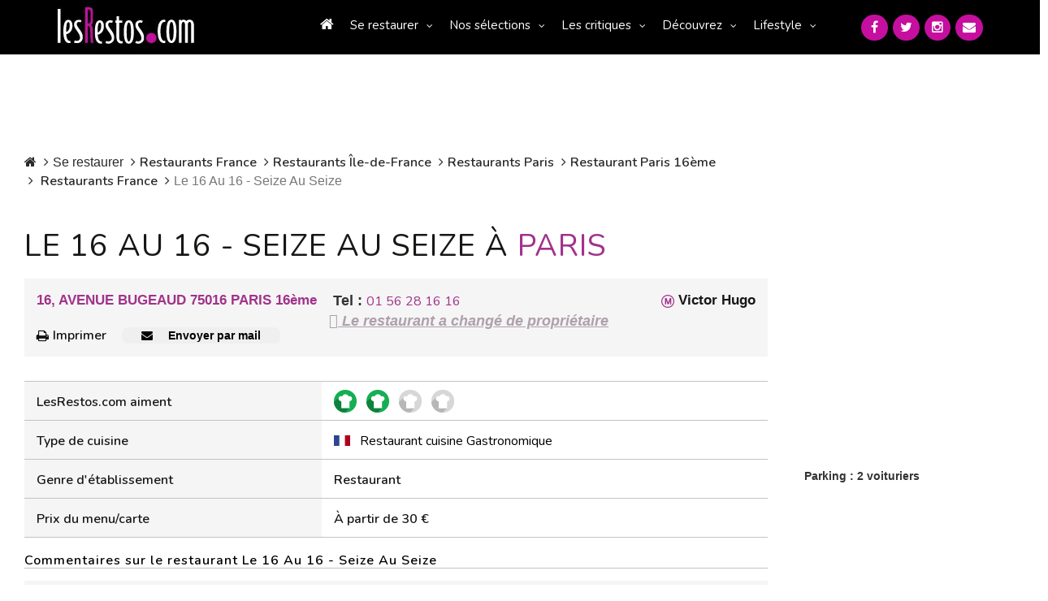

--- FILE ---
content_type: text/html; charset=UTF-8
request_url: https://www.lesrestos.com/restaurant/fiche/paris/le-16-au-16-seize-au-seize
body_size: 16609
content:
<!DOCTYPE html>
<html lang="fr">
<head prefix="og: http://ogp.me/ns# fb: http://ogp.me/ns/fb#  restaurant: http://ogp.me/ns/restaurant# ">
<meta charset="utf-8">

<title>Restaurant Le 16 Au 16   -   Seize Au Seize Paris 16ème |  Cuisine Gastronomique | LesRestos</title>		
<meta name="description" content="Restaurant Le 16 Au 16   -   Seize Au Seize, restaurant à Paris, restaurant cuisine Gastronomique, 16, AVENUE BUGEAUD, Paris 16 ,75016 près du métro Victor Hugo" />
<meta name="Keywords" content="Le 16 Au 16   -   Seize Au Seize, Restaurant, Gastronomique, Paris 16ème, 16ème,  restaurant, paris, resto, restos, restau, sortir, bistrot, brasserie, paris, France, Ile-de-france, annuaire, annuaires, guide, guides, carte, menu, dîner, déjeuner, repas, gastronomie, tables, chef, portrait, lesrestos" />

<script src="https://www.google.com/recaptcha/api.js" async defer></script>
<!-- META Techniques -->
<meta name="google-site-verification" content="VeBWk0CvMI5Z8xQ1u4fzkJm6H0mhAgqrgnPpgol6H_A" />
<meta name="verify-v1" content="hRV8NUIFnfDd7B+wMfCucie5Fp6J1oZuB/kf/YLbH9c=" />
<meta http-equiv="X-UA-Compatible" content="IE=edge">
<meta name="viewport" content="width=device-width, initial-scale=1, maximum-scale=1, user-scalable=no">
<meta name="format-detection" content="telephone=yes">
<link rel="icon" href="https://www.lesrestos.com/img/favicon.ico?v=2" />
<link rel="shortcut icon" href="https://www.lesrestos.com/img/lesrestos.ico?v=2" />
<meta name="robots" content="index, follow, all" />

<!-- Meta Facebook -->		
<meta property="og:title" content="Restaurant Le 16 Au 16   -   Seize Au Seize Paris 16ème |  Cuisine Gastronomique | LesRestos" />
<meta property='og:site_name' content="lesrestos.com" />
<meta name="fb:app_id" content="62326050991" />

<meta property="og:description" content="Restaurant Le 16 Au 16   -   Seize Au Seize, restaurant à Paris, restaurant cuisine Gastronomique, 16, AVENUE BUGEAUD, Paris 16 ,75016 près du métro Victor Hugo" />
<meta property="og:type" content="restaurant.restaurant" />
<meta property="og:url" content="https://www.lesrestos.com/restaurant/fiche/paris/le-16-au-16-seize-au-seize" />
<meta property="og:image" content="https://www.lesrestos.com/img/logoV3.png" />
<meta property="restaurant:contact_info:street_address" content=">16, AVENUE BUGEAUD  " />
<meta property="restaurant:contact_info:locality"       content="PARIS 16ème" />
<meta property="restaurant:contact_info:region"         content="" />
<meta property="restaurant:contact_info:postal_code"    content="75016" />
<meta property="restaurant:contact_info:country_name"   content="France" />
<meta property="restaurant:contact_info:website"        content="" />
<meta property="place:location:latitude"                content="48.87015915" />
<meta property="place:location:longitude"               content="2.28303099" />

<!-- CSS -->
<link href="https://fonts.googleapis.com/css?family=Nunito:300,300i,400,400i,600,600i,700,700i&display=swap" rel="preload" as="style" onload="this.onload=null;this.rel='stylesheet'">
<link href="/build/css/vendor-3aaf95cd5e.min.css" rel="stylesheet"/>
<link href="/build/css/app-7471f2469f.min.css" rel="stylesheet"/>
<link rel="stylesheet" href="https://www.lesrestos.com/css/print.min.css" media="print" />
	
<style>
@media (max-width:992px){
.bloc_tel_mobiyo_container {width:100%;}
.bloc_tel_mobiyo {width:100%;margin-bottom:10px;}
.bloc_tel_mobiyo2 {width:250px;border: 1px solid #a50f78;padding-left:5px;padding-right:5px;background:#ffffff;margin-left:auto;margin-right:auto;}
}
@media (min-width:992px){
	.bloc_tel_mobiyo {width:300px;margin-bottom:10px;}
	.bloc_tel_mobiyo2 {width:250px;border: 1px solid #a50f78;padding-left:5px;padding-right:5px;background:#ffffff;margin-left:auto;margin-right:auto;}
}
</style>

<!-- JS -->
<script src="https://www.lesrestos.com/js/cookie-eu-banner.js"></script>

<!--
<script async src="https://www.googletagmanager.com/gtag/js?id=UA-6263994-1"></script>
-->

<script src="/build/js/all-5a5591cef0.js" type="text/javascript" defer></script>
 

		<script >
		function print(idResto, local, urlResto) {
			var url 						= '/restaurant/fiche/'+local+'/'+urlResto+'/'+idResto+'/imprimer/couleur';
			window.open(url,"Imprimer","width=825, height=700, scrollbars=1")
		}
		
		function sendByMail(theButton) {
			var theForm						= $(theButton).closest('form');
			var data 						= $(theForm).serialize();
			var url 						= "/ajax/sendByMail";
			$.ajax({
                url			: url,
                type		: 'post',
                data		: data,
				dataType	: "json",
				success		: function(data, statut){
	                $("#modal-send_by_mail").modal('hide');
	                bootbox.alert(data.message);
                },
				error 		: function(resultat, statut, erreur){	},
			   	complete 	: function(resultat, statut){ }
            });
		}
		</script>
		
<style>
			/* Homepage: margin-top: -15px (déjà compatible) */
/* Solution pour faire passer tous les éléments de top-banner derrière le nav mobile */
@media (max-width: 369px) {
    .banner-search .btn-my-position-desktop {
        display: none !important;
    }
	.banner-search .btn-my-position-mobile {
		    background-color: #FFF;
    	color: #777 !important;
    	border: 0 solid #ccc;
    	font-size: 16px;
    	font-weight: 400;
    	width: 100%;
    	text-align: left;
    	padding: 10px;
    	height: 58px;
		border-radius:5px;
		margin-bottom:10px;
	}
	.top-banner .banner-search {
        width: 100%;
        height: 450px;
    }
	 .top-banner {
        height: 500px;
    }
	.banner-search .btn-my-position-mobile span{
		color:black;
		text-align:left;
	}
	.banner-search .btn-my-position-mobile i{
		color:black;
	}
	.top-banner .banner-search>form.banner-search-form>.input-group {
        width: 100%;
       
    }
	.banner-search-form .input-group {
		width: 100%;
	}
	
	.banner-search .select-group {
		width: 100%;
	}
	.banner-search .select-group ul  {
		z-index: 2;
	}
	
	.banner-search-form {
		width: 100%;
	}
	
	.banner-search .btn-primary {
		width: 100%;
		margin-top: 10px;
	}
	
}
@media (min-width: 370px) {
    .banner-search .btn-my-position-mobile {
        display: none !important;
    }
	
	/* .banner-search .btn-my-position-mobile {
		    background-color: #FFF;
    	color: #777 !important;
    	border: 0 solid #ccc;
    	font-size: 16px;
    	font-weight: 400;
    	width: 100%;
    	text-align: left;
    	padding: 10px;
    	height: 58px;
		border-radius:5px;
	}
	.banner-search .btn-my-position-mobile span{
		color:black;
		text-align:left;
	}
	.banner-search .btn-my-position-mobile i{
		color:black;
	}
	.top-banner .banner-search>form.banner-search-form>.input-group {
        width: 100%;
       
    } */
}


	
	


/* Afficher "Ma position" mobile uniquement sur mobile */

    

/* Navigation mobile - z-index élevé */
nav.responsive {
    position: relative;
    z-index: 9999; /* Z-index très élevé pour être au-dessus de tout */
}

#nav_menu {
    position: fixed;
    z-index: 9999;
    background: #333; /* Assurez-vous d'avoir un fond */
    width: 305px;
    left: -305px; /* Position initiale cachée */
    top: 0;
    height: 100vh;
    transition: left 0.3s ease;
}

/* Top banner - z-index plus bas */
.top-banner {
    position: relative;
    z-index: 1; /* Z-index bas pour passer derrière le nav */
}
.top-banner .btn.btn-default{
    flex-direction: column
}
/* Tous les enfants de top-banner doivent également avoir un z-index bas */
.top-banner * {
    position: relative;
    z-index: 1;
}

/* Correction spécifique pour les dropdowns dans banner-search */
.banner-search .dropdown-menu {
    z-index: 2; /* Légèrement plus haut que top-banner mais toujours en dessous du nav */
}

.banner-search .select-group {
    position: relative;
    z-index: 1;
}

.banner-search-form {
    position: relative;
    z-index: 1;
}
@media (min-width: 770px) and (max-width: 1058px) {
    .top-banner .banner-search>form.banner-search-form>.btn.btn-primary {
        padding:  5px 5px !important;
    }
}
	
	/* Optionnel: Masquer top-banner quand le menu mobile est ouvert */
	body.menu-open .top-banner {
		visibility: hidden;
	}
	
	/* Style pour le menu ouvert */
	body.menu-open #nav_menu {
		left: 0px;
	}

}
/* Alternative: Si vous voulez masquer complètement top-banner quand le menu est ouvert */
@media (max-width: 768px) {
    .top-banner {
        position: relative;
        z-index: 1;
    }
    
    /* Optionnel: Masquer top-banner quand le menu mobile est ouvert */
    body.menu-open .top-banner {
        visibility: hidden;
    }
    
    /* Style pour le menu ouvert */
    body.menu-open #nav_menu {
        left: 0px;
    }
}

/* Correction pour l'overlay si nécessaire */
.nav-overlay {
    position: fixed;
    top: 0;
    left: 0;
    width: 100%;
    height: 100%;
    background: rgba(0,0,0,0.5);
    z-index: 9998;
    display: none;
}

body.menu-open .nav-overlay {
    display: block;
}
.select-group {
    position: relative;
    z-index: 1; /* Bas par défaut */
}

.select-group.open,
.select-group:hover {
    z-index: 1000 !important; /* Élevé seulement quand ouvert */
}

.dropdown-menu {
    z-index: 1001 !important;
    background: white !important;
}
</style>

</head>
<body >
		<a name="topPage"></a>
		


  <header>
            <div class="banner-container">
	            <div class="computer" id="header-computer">
		            <div class="row">
			            <div class="col-md-2 col-lg-2 text-left banner-left">
		                    <a class="logo" href="https://www.lesrestos.com" title="Guide de Restaurants LesRestos"><img src="https://www.lesrestos.com/img/logoV3.png" width="170" height="67" alt="Guide Restaurant à Paris et Ile de France LesRestos"></a>
			            </div>
			            <div class="col-md-8 col-lg-8 text-right banner-right">
			                <nav class="computer">
			                    <ul class="nav nav-pills menu">
									<li ><a href="https://www.lesrestos.com"><i class="fa fa-home"></i></a></li>
	                        <li class="dropdown"><a class="dropdown-toggle" data-toggle="dropdown" href="#" role="button" aria-haspopup="true" aria-expanded="false">Se restaurer</a>
	                            <ul class="dropdown-menu large">
								  <li ><a href="https://www.lesrestos.com/restaurant/liste/nouveautes">Les Nouveaux Restaurants (50)</a></li>
									<li ><a href="https://www.lesrestos.com/restaurant/recherche/paris">À Paris (6379)</a></li>
									<li ><a href="https://www.lesrestos.com/restaurant/recherche/idf">En Île-de-France (1100)</a></li>
									<li ><a href="https://www.lesrestos.com/restaurant/recherche/france">En région (1199)</a></li>
									<li ><a href="https://www.lesrestos.com/restaurant/recherche/pays">Ailleurs (8)</a></li>
									<li class="google">
										<form action="" id="cse-search-box" style="margin:2px 0px">
										    <input type="hidden" name="cx" value="partner-pub-6483364053640414:3z30a2-uetf">
										    <input type="hidden" name="cof" value="FORID:9">
										    <input type="hidden" name="ie" value="UTF-8">
									    	<input type="text" name="q" size="10" style="background: url('https://www.google.com/cse/static/fr/google_custom_search_watermark.gif') left center no-repeat;" class="form-control" onfocus="$(this).css('background-image', 'none')" onblur="$(this).css('background-image', 'url(https://www.google.com/cse/static/fr/google_custom_search_watermark.gif)')"> 
										    <i class="fa fa-2x fa-search" onclick="$(this).parent().submit()" style="cursor: pointer"></i>
											<input name="siteurl" type="hidden" value="www.lesrestos.com">
											<input name="ref" type="hidden" value=""><input name="ss" type="hidden" value="">
										</form>
									</li>
	                            </ul>
	                        </li>
	                        <li class="dropdown"><a class="dropdown-toggle" data-toggle="dropdown" href="#" role="button" aria-haspopup="true" aria-expanded="false">Nos sélections</a>
	                            <ul class="dropdown-menu">
									<li ><a href="https://www.lesrestos.com/restaurant/exclusivites/liste">Exclusivités</a></li>
									<li ><a href="https://www.lesrestos.com/selections/quartier/paris">Quartiers de Paris</a></li>
									<li ><a href="https://www.lesrestos.com/selections/terrasse/paris">Restaurant terrasse</a></li>
									<li ><a href="https://www.lesrestos.com/selections/themes/paris/coups-de-coeur/0/15">Thèmes</a></li>
									<li ><a href="https://www.lesrestos.com/selections/plats-specialites/paris">Plats et spécialités</a></li>
	                            </ul>
	                        </li>
	                        <li class="dropdown"><a class="dropdown-toggle" data-toggle="dropdown" href="#" role="button" aria-haspopup="true" aria-expanded="false">Les critiques</a>
	                            <ul class="dropdown-menu">
				                    <li ><a href="https://www.lesrestos.com/critiques/top/paris">Top</a></li>
				                    <li ><a href="https://www.lesrestos.com/critiques/flop/paris">Flop</a></li>
				                    <li ><a href="https://www.lesrestos.com/critiques/tous-les-gouts/passionnement">Pour tous les goûts</a></li>
				                    <li ><a href="https://www.lesrestos.com/critiques/par-des-pros">Avis de Critiques</a></li>
	                            </ul>
	                        </li>
	                        <li class="dropdown"><a class="dropdown-toggle" data-toggle="dropdown" href="#" role="button" aria-haspopup="true" aria-expanded="false">Découvrez</a>
	                            <ul class="dropdown-menu">
				                    <li ><a href="https://www.lesrestos.com/decouvrir/actualite/liste">L'actualité</a></li>
				                    <li ><a href="https://www.lesrestos.com/decouvrir/restaurant/liste">Les découvertes</a></li>
				                    <li ><a href="https://www.lesrestos.com/decouvrir/portraits-chef/liste">Portraits de chefs</a></li>
				                    <li ><a href="https://www.lesrestos.com/decouvrir/portraits-autres/liste">Autres Portraits</a></li>
				                    <li ><a href="https://www.lesrestos.com/decouvrir/weekend/liste">W-E destination</a></li>
				                    <li ><a href="https://www.lesrestos.com/decouvrir/info-du-jour">L'Info du Jour</a></li>
				                    <li ><a href="https://www.lesrestos.com/decouvrir/people/liste">People</a></li>
				                    <li ><a href="https://www.lesrestos.com/restaurant/special/liste">Tentations</a></li>
	                            </ul>
	                        </li>
	                        <li class="dropdown"><a class="dropdown-toggle" data-toggle="dropdown" href="#" role="button" aria-haspopup="true" aria-expanded="false">Lifestyle</a>
	                            <ul class="dropdown-menu">
				                    <li ><a href="https://www.lesrestos.com/lifestyle/shopping/liste">Shopping</a></li>
				                    <li ><a href="https://www.lesrestos.com/lifestyle/voyages/liste">Évasion</a></li>
				                    <li ><a href="https://www.lesrestos.com/lifestyle/livres/liste">Beaux livres</a></li>
				                    <li ><a href="https://www.lesrestos.com/lifestyle/vins/liste">Vins</a></li>
				                    <li ><a href="https://www.lesrestos.com/lifestyle/boissons/liste">Boissons</a></li>
				                    <li ><a href="https://www.lesrestos.com/lifestyle/guides/liste">Être guidé</a></li>
	                            </ul>
	                        </li>
			                    </ul>
			                </nav>
			            </div>
			            <div class="col-md-2 col-lg-2 text-right banner-right">
						  	<div class="socialMedia">
					  			<a href="/contact" title="Contactez-nous"><i class="fa fa-envelope"></i></a>
					  			<a href="https://www.instagram.com/alain_neyman/" title="Suivez-nous sur Instagram" target="_blank"><i class="fa fa-instagram"></i></a>
					  			<a href="https://twitter.com/lesrestos" title="Suivez-nous sur Twitter" target="_blank"><i class="fa fa-twitter"></i></a>
					  			<a href="https://www.facebook.com/alain.neyman" title="Suivez-nous sur FaceBook" target="_blank"><i class="fa fa-facebook"></i></a>
						  	</div>
			            </div>
	                </div>
	            </div>
	            <div class="responsive" id="header-mobile">
		            <div class="row">
			            <div class="col-xs-12 col-sm-12">
				            <div class="col-xs-7 col-sm-6 text-left banner-left">
			                    <a class="logo" href="https://www.lesrestos.com"><img src="https://www.lesrestos.com/img/logoV3.png" width="170" height="67" class="" alt="Guide Restaurant à Paris et Ile de France LesRestos"></a>
				            </div>
				            <div class="col-xs-5 col-sm-6 text-right banner-right">
			                    <div id="main_nav">
			                        <div class="hamburger"><a href="#" onclick="toggleMenu()"><i class="fa fa-2x fa-bars"></i></a></div>
			                    </div>
				            </div>
			            </div>
			            <div class="col-xs-12 col-sm-12">
						  	<div class="socialMedia header">
					  			<a href="https://www.facebook.com/alain.neyman" title="Suivez-nous sur FaceBook" target="_blank" rel="nofollow"><i class="fa fa-facebook"></i></a>
					  			<a href="https://x.com/lesrestos" title="Suivez-nous sur Twitter" target="_blank" rel="nofollow"><i class="fa fa-twitter"></i></a>
					  			<a href="https://www.instagram.com/alain_neyman/" title="Suivez-nous sur Instagram" target="_blank" rel="nofollow"><i class="fa fa-instagram"></i></a>
					  			<a href="/contact" title="Contactez-nous"><i class="fa fa-envelope"></i></a>
						  	</div>
			            </div>
	                </div>
	            </div>
            </div>
        </header>

        <nav class="responsive">
            <ul class="nav nav-pills nav-stacked" id="nav_menu">
                <div class="nav-close-btn"> x</div>
				<li ><a href="https://www.lesrestos.com"><i class="fa fa-home"></i></a></li>
	                        <li class="dropdown"><a class="dropdown-toggle" data-toggle="dropdown" href="#" role="button" aria-haspopup="true" aria-expanded="false">Se restaurer</a>
	                            <ul class="dropdown-menu large">
								  <li ><a href="https://www.lesrestos.com/restaurant/liste/nouveautes">Les Nouveaux Restaurants (50)</a></li>
									<li ><a href="https://www.lesrestos.com/restaurant/recherche/paris">À Paris (6379)</a></li>
									<li ><a href="https://www.lesrestos.com/restaurant/recherche/idf">En Île-de-France (1100)</a></li>
									<li ><a href="https://www.lesrestos.com/restaurant/recherche/france">En région (1199)</a></li>
									<li ><a href="https://www.lesrestos.com/restaurant/recherche/pays">Ailleurs (8)</a></li>
									<li class="google">
										<form action="" id="cse-search-box" style="margin:2px 0px">
										    <input type="hidden" name="cx" value="partner-pub-6483364053640414:3z30a2-uetf">
										    <input type="hidden" name="cof" value="FORID:9">
										    <input type="hidden" name="ie" value="UTF-8">
									    	<input type="text" name="q" size="10" style="background: url('https://www.google.com/cse/static/fr/google_custom_search_watermark.gif') left center no-repeat;" class="form-control" onfocus="$(this).css('background-image', 'none')" onblur="$(this).css('background-image', 'url(https://www.google.com/cse/static/fr/google_custom_search_watermark.gif)')"> 
										    <i class="fa fa-2x fa-search" onclick="$(this).parent().submit()" style="cursor: pointer"></i>
											<input name="siteurl" type="hidden" value="www.lesrestos.com">
											<input name="ref" type="hidden" value=""><input name="ss" type="hidden" value="">
										</form>
									</li>
	                            </ul>
	                        </li>
	                        <li class="dropdown"><a class="dropdown-toggle" data-toggle="dropdown" href="#" role="button" aria-haspopup="true" aria-expanded="false">Nos sélections</a>
	                            <ul class="dropdown-menu">
									<li ><a href="https://www.lesrestos.com/restaurant/exclusivites/liste">Exclusivités</a></li>
									<li ><a href="https://www.lesrestos.com/selections/quartier/paris">Quartiers de Paris</a></li>
									<li ><a href="https://www.lesrestos.com/selections/terrasse/paris">Restaurant terrasse</a></li>
									<li ><a href="https://www.lesrestos.com/selections/themes/paris/coups-de-coeur/0/15">Thèmes</a></li>
									<li ><a href="https://www.lesrestos.com/selections/plats-specialites/paris">Plats et spécialités</a></li>
	                            </ul>
	                        </li>
	                        <li class="dropdown"><a class="dropdown-toggle" data-toggle="dropdown" href="#" role="button" aria-haspopup="true" aria-expanded="false">Les critiques</a>
	                            <ul class="dropdown-menu">
				                    <li ><a href="https://www.lesrestos.com/critiques/top/paris">Top</a></li>
				                    <li ><a href="https://www.lesrestos.com/critiques/flop/paris">Flop</a></li>
				                    <li ><a href="https://www.lesrestos.com/critiques/tous-les-gouts/passionnement">Pour tous les goûts</a></li>
				                    <li ><a href="https://www.lesrestos.com/critiques/par-des-pros">Avis de Critiques</a></li>
	                            </ul>
	                        </li>
	                        <li class="dropdown"><a class="dropdown-toggle" data-toggle="dropdown" href="#" role="button" aria-haspopup="true" aria-expanded="false">Découvrez</a>
	                            <ul class="dropdown-menu">
				                    <li ><a href="https://www.lesrestos.com/decouvrir/actualite/liste">L'actualité</a></li>
				                    <li ><a href="https://www.lesrestos.com/decouvrir/restaurant/liste">Les découvertes</a></li>
				                    <li ><a href="https://www.lesrestos.com/decouvrir/portraits-chef/liste">Portraits de chefs</a></li>
				                    <li ><a href="https://www.lesrestos.com/decouvrir/portraits-autres/liste">Autres Portraits</a></li>
				                    <li ><a href="https://www.lesrestos.com/decouvrir/weekend/liste">W-E destination</a></li>
				                    <li ><a href="https://www.lesrestos.com/decouvrir/info-du-jour">L'Info du Jour</a></li>
				                    <li ><a href="https://www.lesrestos.com/decouvrir/people/liste">People</a></li>
				                    <li ><a href="https://www.lesrestos.com/restaurant/special/liste">Tentations</a></li>
	                            </ul>
	                        </li>
	                        <li class="dropdown"><a class="dropdown-toggle" data-toggle="dropdown" href="#" role="button" aria-haspopup="true" aria-expanded="false">Lifestyle</a>
	                            <ul class="dropdown-menu">
				                    <li ><a href="https://www.lesrestos.com/lifestyle/shopping/liste">Shopping</a></li>
				                    <li ><a href="https://www.lesrestos.com/lifestyle/voyages/liste">Évasion</a></li>
				                    <li ><a href="https://www.lesrestos.com/lifestyle/livres/liste">Beaux livres</a></li>
				                    <li ><a href="https://www.lesrestos.com/lifestyle/vins/liste">Vins</a></li>
				                    <li ><a href="https://www.lesrestos.com/lifestyle/boissons/liste">Boissons</a></li>
				                    <li ><a href="https://www.lesrestos.com/lifestyle/guides/liste">Être guidé</a></li>
	                            </ul>
	                        </li>
            </ul>
        </nav>

		
		<div id="page-container" >
    <div id="div_body" class="row">
                
                    <div class="col-md-10">
                <!-- Dans layout.default -->
<div class="row">
    <div class="col-md-12">
         <!--  TREAT FICHE NOT NULL  -->
        <ol class="breadcrumb bg-white">
                <li class="breadcrumb-item "><a href="/"><i class="fa fa-home"></i></a></li>
                <li class="breadcrumb-item">Se restaurer</li>
                <li class="breadcrumb-item"><a href="/restaurant/recherche/france">Restaurants France</a></li>
                                    <li class="breadcrumb-item"><a href="/restaurant/recherche/idf">Restaurants Île-de-France</a></li>
                                                    <li class="breadcrumb-item"><a href="/restaurant/recherche/paris">Restaurants Paris</a></li>
                    <li class="breadcrumb-item"><a href="/restaurant/liste/paris/arrondissement/16eme">Restaurant Paris 16ème</a></li>
                
                                <li class="breadcrumb-item">
                    <a href="/restaurant/recherche/paris">
                     Restaurants 
                                                                                                France
                                    </a>
        </li>
                <li class="breadcrumb-item active">Le 16 Au 16   -   Seize Au Seize</li>
        </ol>


        <h1>
    Le 16 Au 16   -   Seize Au Seize 
                à <span>Paris</span>
            </h1>
           <!--  TREAT FICHE NOT NULL  -->
                			
			       <div class="fiche_content">
                <div class="bloc_adresse">
                    <div class="adresse">16, AVENUE BUGEAUD 75016 PARIS 16ème</div>
                    <div class="metro" style="margin-bottom:10px;"><img role="presentation" alt="Metro Victor Hugo" src="https://www.lesrestos.com/img/metro.png"> Victor Hugo</div>

                    <div  class="bloc_tel_mobiyo_container" style="text-align:center;font-size:18px;float:left;margin-left:20px;">
           <b>Tel :</b> <a href="tel:01 56 28 16 16">01 56 28 16 16</a>	
             </div>               
			   <div class="actions">
                        <a href="javascript:printFiche('paris', 'le-16-au-16-seize-au-seize', 'couleur')"  class="btn btn-primary" id="btn-print_fiche"><i class="fa fa-print"></i>Imprimer</a>
                        <a href="#" class="btn btn-primary" id="btn-send_by_mail">
                            <button class="mail" onclick="openModal()">
                                <i class="fa fa-envelope"></i> Envoyer par mail
                            </button>
                            <!DOCTYPE html>
<html lang="fr">
<head>
    <meta charset="UTF-8">
    <meta name="viewport" content="width=device-width, initial-scale=1.0">
    <meta name="csrf-token" content="7SVbbxx7jWbRCDvsUosfRUevS33GEGA737y1EgVe">
    <title>Modal Email Restaurant</title>
    <style>
       
        button.btn.btn-primary  span{
            color:white !important;
        }
        button.mail {
            border: none;
            color: black;
            padding: 0px 24px;
            border-radius: 8px;
            cursor: pointer;
            font-size: 14px;
            font-weight: bolder;
        }

       

        /* Overlay du modal */
        .modal-overlay {
            position: fixed;
            top: 0;
            left: 0;
            width: 100%;
            height: 100%;
            background: rgba(0, 0, 0, 0.6);
            backdrop-filter: blur(2px);
            display: flex;
            justify-content: center;
            align-items: center;
            z-index: 1000;
            opacity: 0;
            visibility: hidden;
            transition: all 0.3s ease;
        }

        .modal-overlay.active {
            opacity: 1;
            visibility: visible;
        }

        /* Container du modal */
        .modal-container {
            background: white;
            border-radius: 12px;
            box-shadow: 0 20px 40px rgba(0, 0, 0, 0.15);
            max-width: 600px;
            width: 90%;
            max-height: 90vh;
            overflow: hidden;
            transform: scale(0.9) translateY(20px);
            transition: all 0.3s ease;
        }

        .modal-overlay.active .modal-container {
            transform: scale(1) translateY(0);
        }

        /* Header du modal */
        .modal-header {
            display: flex;
            justify-content: space-between;
            align-items: center;
            padding: 20px 24px;
            border-bottom: 1px solid #e5e7eb;
            background: linear-gradient(135deg, rgb(179, 33, 147) 0%,rgb(124, 7, 95) 100%);
            color: white;
        }

        h2.modal-title {
            font-size: 18px;
            font-weight: 600;
            color: white !important;
            margin: 0;
        }

        .modal-close {
            background: none;
            border: none;
            font-size: 24px;
            cursor: pointer;
            color: white;
            padding: 4px;
            border-radius: 4px;
            transition: all 0.2s ease;
            display: flex;
            align-items: center;
            justify-content: center;
            width: 32px;
            height: 32px;
        }

        .modal-close:hover {
            background: rgba(255, 255, 255, 0.2);
        }

        /* Corps du modal */
        .modal-body {
            padding: 24px;
            max-height: 50vh;
            overflow-y: auto;
        }

        /* Formulaire */
        .form-group {
            margin-bottom: 20px;
        }

        .form-label {
            display: block;
            font-weight: 500;
            color: #374151;
            margin-bottom: 6px;
            font-size: 14px;
        }

        .form-input {
            width: 100%;
            padding: 12px 16px;
            border: 1px solid #d1d5db;
            border-radius: 8px;
            font-size: 14px;
            transition: all 0.2s ease;
            background: white;
            box-sizing: border-box;
        }

        .form-input:focus {
            outline: none;
            border-color: #667eea;
            box-shadow: 0 0 0 3px rgba(102, 126, 234, 0.1);
        }

        .form-textarea {
            resize: vertical;
            min-height: 100px;
            font-family: inherit;
        }

        .form-hint {
            color: #6b7280;
            font-size: 12px;
            margin-top: 4px;
            display: block;
        }

        /* Footer du modal */
        .modal-footer {
            display: flex;
            justify-content: flex-end;
            gap: 12px;
            padding: 20px 24px;
            border-top: 1px solid #e5e7eb;
            background: #f9fafb;
        }

        .btn {
            padding: 12px 24px;
            border-radius: 8px;
            font-size: 14px;
            font-weight: 500;
            cursor: pointer;
            transition: all 0.2s ease;
            border: 1px solid transparent;
            display: inline-flex;
            align-items: center;
            gap: 8px;
        }

        .btn-secondary {
            background: #f3f4f6;
            color: #374151;
            border-color: #d1d5db;
        }

        .btn-secondary:hover {
            background: #e5e7eb;
        }

        .btn-primary {
            background:rgb(116, 15, 99);
            color: white !important;
        }

        .btn-primary:hover {
            background:rgb(185, 108, 182);
        }

        .btn:disabled {
            opacity: 0.6;
            cursor: not-allowed;
        }

        /* Success/Error messages */
        .alert {
            padding: 12px 16px;
            border-radius: 8px;
            margin-bottom: 20px;
            display: none;
        }

        .alert-success {
            background: #d1fae5;
            color: #065f46;
            border: 1px solid #a7f3d0;
        }

        .alert-error {
            background: #fee2e2;
            color: #991b1b;
            border: 1px solid #fecaca;
        }

        /* Loading state */
        .loading {
            position: relative;
            overflow: hidden;
        }

        .loading::after {
            content: '';
            position: absolute;
            top: 0;
            left: -100%;
            width: 100%;
            height: 100%;
            background: linear-gradient(90deg, transparent, rgba(255,255,255,0.8), transparent);
            animation: loading 1.5s infinite;
        }

        @keyframes  loading {
            0% { left: -100%; }
            100% { left: 100%; }
        }

        /* Responsive */
        @media (max-width: 640px) {
            .modal-container {
                width: 95%;
                margin: 10px;
            }
            
            .modal-header,
            .modal-body,
            .modal-footer {
                padding: 16px;
            }
            
            .modal-footer {
                flex-direction: column;
            }
            
            .btn {
                width: 100%;
                justify-content: center;
            }
        }
    </style>
</head>
<body>
    <!-- Bouton de déclenchement -->
    

    <!-- Modal -->
    <div id="emailModal" class="modal-overlay" onclick="closeModal(event)">
        <div class="modal-container" onclick="event.stopPropagation()">
            <!-- Header -->
            <div class="modal-header">
                <h2 class="modal-title"> 
                    <svg xmlns="http://www.w3.org/2000/svg" width="16" height="16" fill="currentColor" class="bi bi-fork-knife" viewBox="0 0 16 16">
                    <path d="M13 .5c0-.276-.226-.506-.498-.465-1.703.257-2.94 2.012-3 8.462a.5.5 0 0 0 .498.5c.56.01 1 .13 1 1.003v5.5a.5.5 0 0 0 .5.5h1a.5.5 0 0 0 .5-.5zM4.25 0a.25.25 0 0 1 .25.25v5.122a.128.128 0 0 0 .256.006l.233-5.14A.25.25 0 0 1 5.24 0h.522a.25.25 0 0 1 .25.238l.233 5.14a.128.128 0 0 0 .256-.006V.25A.25.25 0 0 1 6.75 0h.29a.5.5 0 0 1 .498.458l.423 5.07a1.69 1.69 0 0 1-1.059 1.711l-.053.022a.92.92 0 0 0-.58.884L6.47 15a.971.971 0 1 1-1.942 0l.202-6.855a.92.92 0 0 0-.58-.884l-.053-.022a1.69 1.69 0 0 1-1.059-1.712L3.462.458A.5.5 0 0 1 3.96 0z"/>
                    </svg>
                     Partager le restaurant Le 16 Au 16   -   Seize Au Seize
                    
                </h2>
                <button class="modal-close" onclick="closeModal()" aria-label="Fermer">
                    ×
                </button>
            </div>

            <!-- Corps du modal -->
            <div class="modal-body">
                <div id="alertContainer"></div>
                
                <form id="emailForm" action="#" method="POST" onsubmit="sendEmail(event)">
                    <div class="form-group">
                        <label class="form-label" for="recipients">
                            Email du destinataire *
                        </label>
                        <input 
                            type="email" 
                            id="recipients" 
                            name="recipients" 
                            class="form-input" 
                            placeholder="exemple@email.com"
                            required
                        >
                        <small class="form-hint">
                            Pour envoyer à plusieurs personnes, séparez les emails par des virgules
                        </small>
                    </div>

                    <div class="form-group">
                        <label class="form-label" for="senderEmail">
                            Votre email *
                        </label>
                        <input 
                            type="email" 
                            id="senderEmail" 
                            name="senderEmail" 
                            class="form-input" 
                            placeholder="votre@email.com"
                            required
                        >
                    </div>

                    <div class="form-group">
                        <label class="form-label" for="senderName">
                            Votre nom
                        </label>
                        <input 
                            type="text" 
                            id="senderName" 
                            name="senderName" 
                            class="form-input" 
                            placeholder="Votre nom complet"
                        >
                    </div>

                    <div class="form-group">
                        <label class="form-label" for="message">
                            Message personnel
                        </label>
                        <textarea 
                            id="message" 
                            name="message" 
                            class="form-input form-textarea" 
                            placeholder="Ajoutez un message personnel à vos destinataires..."
                            rows="4"
                        ></textarea>
                    </div>
                </form>
            </div>

            <!-- Footer -->
            <div class="modal-footer">
                <button type="button" class="btn btn-secondary" onclick="closeModal()">
                    Annuler
                </button>
                <button type="submit" form="emailForm" class="btn btn-primary" id="sendBtn">
                    <span id="sendBtnText">📧 Envoyer</span>
                </button>
            </div>
        </div>
    </div>

    <script>
        // Variables globales - données du restaurant
        const restaurantData = {"name":"Le 16 Au 16   -   Seize Au Seize","address":"16, AVENUE BUGEAUD","phone":"01 56 28 16 16","cuisine":"gastronomique","url":"https:\/\/www.lesrestos.com\/restaurant\/fiche\/paris\/le-16-au-16-seize-au-seize"};

        let isModalOpen = false;

        // Fonction pour ouvrir le modal
        function openModal() {
            const modal = document.getElementById('emailModal');
            modal.classList.add('active');
            isModalOpen = true;
            
            // Focus sur le premier champ
            setTimeout(() => {
                document.getElementById('recipients').focus();
            }, 300);
            
            // Empêcher le scroll du body
            document.body.style.overflow = 'hidden';
        }

        // Fonction pour fermer le modal
        function closeModal(event) {
            if (event && event.target !== event.currentTarget && event.type === 'click') {
                return;
            }
            
            const modal = document.getElementById('emailModal');
            modal.classList.remove('active');
            isModalOpen = false;
            
            // Réactiver le scroll du body
            document.body.style.overflow = '';
            
            // Reset du formulaire
            setTimeout(() => {
                document.getElementById('emailForm').reset();
                resetSendButton();
                hideAlert();
            }, 300);
        }

        // Fonction pour envoyer l'email
        async function sendEmail(event) {
            event.preventDefault();
            
            const formData = new FormData(event.target);
            const data = {
                recipients: formData.get('recipients'),
                senderEmail: formData.get('senderEmail'),
                senderName: formData.get('senderName') || '',
                message: formData.get('message') || '',
                restaurantName: restaurantData.name,
                restaurantAddress: restaurantData.address,
                restaurantPhone: restaurantData.phone,
                restaurantCuisine: restaurantData.cuisine,
                restaurantUrl: restaurantData.url
            };
            
            // Validation côté client
            if (!validateEmail(data.recipients) || !validateEmail(data.senderEmail)) {
                showAlert('Veuillez entrer des adresses email valides', 'error');
                return;
            }
            
            // État de chargement
            setSendButtonLoading(true);
            
            try {
                // Obtenir le token CSRF
                const csrfToken = document.querySelector('meta[name="csrf-token"]')?.getAttribute('content');
                
                console.log('Envoi des données:', data);
                console.log('Token CSRF:', csrfToken);
                
                // Envoi vers votre route Laravel
                const response = await fetch('/send-email', {
                    method: 'POST',
                    headers: {
                        'Content-Type': 'application/json',
                        'X-CSRF-TOKEN': csrfToken,
                        'Accept': 'application/json',
                        'X-Requested-With': 'XMLHttpRequest'
                    },
                    body: JSON.stringify(data)
                });
                
                console.log('Response status:', response.status);
                console.log('Response headers:', response.headers);
                
                // Vérifier le statut de la réponse
                if (!response.ok) {
                    const errorText = await response.text();
                    console.error('Erreur HTTP:', response.status, errorText);
                    
                    // Afficher plus d'informations sur l'erreur
                    if (response.status === 404) {
                        showAlert('Route non trouvée. Vérifiez votre route Laravel.', 'error');
                    } else if (response.status === 419) {
                        showAlert('Token CSRF invalide. Actualisez la page.', 'error');
                    } else if (response.status === 500) {
                        showAlert('Erreur serveur. Vérifiez les logs Laravel.', 'error');
                    } else {
                        showAlert(`Erreur HTTP ${response.status}`, 'error');
                    }
                    return;
                }
                
                const result = await response.json();
                console.log('Réponse du serveur:', result);
                
                if (result.success) {
                    showAlert(result.message, 'success');
                    setTimeout(() => {
                        closeModal();
                    }, 2000);
                } else {
                    showAlert(result.message || 'Erreur lors de l\'envoi', 'error');
                }
                
            } catch (error) {
                console.error('Erreur complète:', error);
                showAlert('Erreur de connexion. Détails dans la console.', 'error');
            } finally {
                setSendButtonLoading(false);
            }
        }

        // Fonctions utilitaires
        function validateEmail(email) {
            const emails = email.split(',').map(e => e.trim()).filter(e => e.length > 0);
            const emailRegex = /^[^\s@]+@[^\s@]+\.[^\s@]+$/;
            return emails.length > 0 && emails.every(e => emailRegex.test(e));
        }

        function setSendButtonLoading(loading) {
            const btn = document.getElementById('sendBtn');
            const btnText = document.getElementById('sendBtnText');
            
            if (loading) {
                btn.disabled = true;
                btn.classList.add('loading');
                btnText.textContent = 'Envoi en cours...';
            } else {
                resetSendButton();
            }
        }

        function resetSendButton() {
            const btn = document.getElementById('sendBtn');
            const btnText = document.getElementById('sendBtnText');
            
            btn.disabled = false;
            btn.classList.remove('loading');
            btnText.textContent = '📧 Envoyer';
        }

        function showAlert(message, type) {
            const container = document.getElementById('alertContainer');
            const alert = document.createElement('div');
            alert.className = `alert alert-${type}`;
            alert.textContent = message;
            alert.style.display = 'block';
            
            container.innerHTML = '';
            container.appendChild(alert);
            
            // Auto-hide success messages
            if (type === 'success') {
                setTimeout(() => {
                    hideAlert();
                }, 3000);
            }
        }

        function hideAlert() {
            const container = document.getElementById('alertContainer');
            container.innerHTML = '';
        }

        // Gestion des touches clavier
        document.addEventListener('keydown', function(event) {
            if (event.key === 'Escape' && isModalOpen) {
                closeModal();
            }
        });

        // Gestion automatique des emails multiples
        document.getElementById('recipients').addEventListener('input', function(e) {
            let value = e.target.value;
            // Remplacer les espaces par des virgules pour faciliter la saisie
            value = value.replace(/\s+/g, ',').replace(/,,+/g, ',');
            e.target.value = value;
        });
    </script>
</body>
</html>                        </a>
                    </div>
                                        <div class="ferme-replace pulsate"><i class="fa fa-id-badge"></i> Le restaurant a changé de propriétaire</div>
                                    </div>
        </div>     

            <table class="infoResto" cellpadding="5" cellspacing="0" border="0">
                                <tr class="line">
                    <td class="left">LesRestos.com aiment</td>
                    <td class="right">
                                                                                                <img alt="Note" role="presentation" src="https://www.lesrestos.com/img/toque_ok.png" width="28" height="28" />
                        <img alt="Note" role="presentation" src="https://www.lesrestos.com/img/toque_ok.png" width="28" height="28" />
						<img alt="Note" role="presentation" src="https://www.lesrestos.com/img/toque_ko.png" width="28" height="28" />
						<img alt="Note" role="presentation" src="https://www.lesrestos.com/img/toque_ko.png" width="28" height="28" />
                                                                                            </td>
                </tr>
                
                <tr class="line">
                    <td class="left">Type de cuisine</div>
                    <td class="right"><img role="presentation" alt="Drapeau fr" src="https://www.lesrestos.com/img/images/drapeau/fr.png" style='margin-top:-3px' width="20"> <a href="/restaurant/liste/paris/type-cuisine/gastronomique" style="color:black" title="Restaurant paris cuisine Gastronomique">Restaurant cuisine Gastronomique</a></td>
                </tr>

                <tr class="line">
                    <td class="left">Genre d'établissement</td>
                    <td class="right">Restaurant</td>
                </tr>

                
                
                                <tr class="line">
                    <td class="left">Prix du menu/carte</td>
                    <td class="right">À partir de 30 &euro; </td>
                </tr>
                
                            </table>
                     
        <div class="fiche_content">
                            <h2>Commentaires sur le restaurant Le 16 Au 16   -   Seize Au Seize</h2>
			
			   							
                <div class="commentaire article">
				<!-- Retiré par PFE car pas accès base ni admin pour modifier
                                                            		
                    			
				-->					
                    Le restaurant est remplacé par le restaurant de Joël Robuchon : La Table de Robuchon ( septembre 2004 ) <br />
<br />
************************<br />
En lieu et place de l'éphémère restaurant de Ghislaine Arabian, remerciée au Printemps 2002, après avoir gagné un macaron décerné par le Guide Rouge.<br />
La cuisine est désormais entre les mains de son second,  Frédéric Simonin, un jeune Chef passé par de grandes maisons et les cuisines de Grands Chefs à l'hôtel Meurice, chez "Taillevent" époque Philippe Legendre, suivi au "Cinq" à l'hôtel George V et enfin avec Ghislaine Arabian.<br />
Il nous propose une cuisine gastronomique de belle facture, avec des réalisations classiques réussies, telles que le Lièvre à la royale, le Cabillaud au beurre noisette, la Côte de veau ou le Pigeon au caramel d'ail. Gardez de la place pour les succulents desserts de François Benot, un ex de chez "Ledoyen".<br />
Pour un repas au déjeuner comptez environ 30Euro.<br />
À la carte comptez de 55Euro à 85Euro.<br />
Service de 12h à 14h et de 20h jusqu'à 22h30.<br />
Accueil agréable et service prévenant, sous la direction d'Éric Martins.<br />
La décoration est réalisée par Jacques Garcia qui signe une salle élégante chargée d'or.<br />
Beau choix de cigares.<br />
La clientèle chic et décontractée des beaux quartiers a pris ses habitudes dans cette avenue étroite qui descend vers le Bois.<br />
Les conducteurs apprécient la présence des 2 voituriers.<br />
Réservation recommandée.
                    </em>
                </div>
				
			               
							
        </div>
        
        
        <div class="row">
        <div class="col-md-12">
        <div class="fiche_content fiche_options ">
         <h2>Services et prestations du restaurant Le 16 Au 16   -   Seize Au Seize</h2>
					<div class="servicePrestation criteres">
													<div>Aucun service, aucune prestation</div>
											</div>
		</div>
         </div>
        </div>
               <div class="row">
        <div class="col-md-12">
<div class="fiche_content fiche_options">
    <h2>Au Sujet de notre fiche sur Le 16 Au 16   -   Seize Au Seize PARIS 16ème</h2>
    <div class="summary">
       Avis de Alain Fusion, Mis à jour le 11/04/2010<br/>
			Note : 3/5<br/>
			Tel : 01 56 28 16 16
    </div>
</div>
 </div>
</div>
	

      

			
		
    </div>
</div>

<script type="text/javascript">
              function printFiche(local, slugResto, color = 'couleur') {
                    // Ouvrir la page d'impression dans une nouvelle fenêtre
                    var printUrl = '/restaurant/fiche/' + local + '/' + slugResto + '/imprimer/' + color;
                   window.open(printUrl, '_blank', 'width=800,height=600,scrollbars=yes,resizable=yes');
               }
 function set_opacity(id, opacity)
                            {
                                el = document.getElementById(id);
                                el.style["filter"] = "alpha(opacity=" + opacity + ")";
                                el.style["-moz-opacity"] = opacity / 100;
                                el.style["-khtml-opacity"] = opacity / 100;
                                el.style["opacity"] = opacity / 100;
                                return true;
                            }

                            function swapandadd(campaign, id, id2)
                            {
                                xt_click(this, 'C', '', campaign, 'A');
                                swap_div(id, id2);
                            }



// Version avec détection automatique du chemin de base

</script>

<script type="module">
                            $(document).ready(function () {
                                $("#btn-send_by_mail").click(function () {
                                    $("#modal-send_by_mail").modal();
                                });
                                $("#form-send_by_mail").validate();

                                $('.pgwSlider').pgwSlider({
                                    'listPosition': 'left',
                                    'autoSlide': true,
                                    'adaptiveHeight': false,
                                    'transitionEffect': 'sliding',
                                    'maxHeight': 390,
                                    'intervalDuration': 5000,
                                    'verticalCentering': true
                                });
                            });
                            var xtkey = false;
                            $("div.tel_surtaxe").on('keydown', function () {
                                xtkey = true
                            });
                            $("div.tel_surtaxe").on('keyup', function () {
                                xtkey = false
                            });
</script>
            </div>
            <div class="col-md-2 col-md-offset-0">
                <style>
    /* Styles spécifiques non couverts par Bootstrap */
    .custom-negative-margin { margin-top: -15px; }
    .custom-portrait-chef { margin-top: 400px; }
    
    /* Reset marges pour Chrome - Ajout des préfixes navigateurs */
    * {
        -webkit-box-sizing: border-box;
        -moz-box-sizing: border-box;
        box-sizing: border-box;
    }
    
    /* Forcer la cohérence des marges entre navigateurs */
    .row {
        margin-left: 0 !important;
        margin-right: 0 !important;
    }
    
    .col-12 {
        padding-left: 0 !important;
        padding-right: 0 !important;
    }
    
    /* Suppression des marges par défaut qui peuvent varier entre navigateurs */
    .mb-4 {
        margin-bottom: 0 !important;
    }
    
    /* Responsive viewport heights avec fallbacks */
    @media (min-height: 600px) {
        .vh-80 { margin-top: 80vh; }
        .vh-62 { margin-top: 62vh; }
        .vh-50 { margin-top: 50vh; }
        .vh-15 { margin-top: 30vh !important; }
        .vh-10 { margin-top: 10vh; }
    }
    
    /* Fix spécifique pour Chrome */
    @supports (-webkit-appearance: none) {
        .vh-15 {
            margin-top: 5vh !important;
        }
        
        .container-fluid {
            margin-bottom: 0 !important;
            padding-bottom: 0 !important;
        }
        
        /* Suppression des marges automatiques de Chrome */
        .row.g-0 {
            margin: 0 !important;
        }
        
        .col-12.mb-4 {
            margin-bottom: 0.5rem !important;
        }
    }
</style>


    <div class="mt-5 " style="margin-top:38vh;">
        <div class="container-fluid">
            <div>
                <iframe src="https://www.facebook.com/plugins/likebox.php?id=62326050991&width=300&connections=20&stream=false&header=true&height=217" scrolling="no" frameborder="0" style="border:none; width:300px; height:217px;" allowTransparency="true"></iframe>
            </div>
                        
                            <div class="mb-2">
                    <strong>Parking : 2 voituriers</strong>
                </div>
                        
                        
            <div class="mt-4">
                <div class="publicites-container">
    </div>
<style>
.publicites-container {
    display: grid;
    grid-template-columns: repeat(auto-fit, minmax(300px, 1fr));
    gap: 25px;
    /* padding: 20px; */
    max-width: auto;
    margin: 0 auto;
}

.publicite-card {
    background: #ffffff;
    border-radius: 15px;
    /* //box-shadow: 0 6px 24px rgba(0, 0, 0, 0.1); */
    overflow: hidden;
    transition: transform 0.3s ease, box-shadow 0.3s ease;
    min-height: 350px;
    /* border: 1px solid rgba(0, 0, 0, 0.08); */
}

.publicite-card:hover {
    transform: translateY(-8px);
    box-shadow: 0 16px 48px rgba(0, 0, 0, 0.15);
}

.image-container {
    width: 100%;
    height: 150px;
    overflow: hidden;
    position: relative;
}

.publicite-image {
    width: 100%;
    height: 100%;
    object-fit: cover;
    transition: transform 0.3s ease;
}

.publicite-card:hover .publicite-image {
    transform: scale(1.05);
}

.content-container {
    padding: 25px;
    display: flex;
    flex-direction: column;
    height: calc(100% - 200px);
    min-height: 220px;
}

.publicite-titre {
    font-size: 1.5rem;
    font-weight: 700;
    color: #2d3748;
    margin-bottom: 18px;
    line-height: 1.4;
    letter-spacing: -0.5px;
}

.publicite-article {
    font-size: 1.1rem;
    line-height: 1.7;
    color: #4a5568;
    margin-bottom: 20px;
    flex-grow: 1;
    font-weight: 400;
}

.publicite-legende {
    font-size: 1rem;
    color: #718096;
    margin-bottom: 25px;
    font-style: italic;
    padding: 15px;
    background: #f7fafc;
    border-radius: 12px;
    border-left: 4px solid rgb(206, 66, 225);
}

.action-container {
    margin-top: auto;
    padding-top: 20px;
}

.decouvrir-btn {
    display: inline-flex;
    align-items: center;
    padding: 14px 28px;
    background: linear-gradient(135deg,rgb(192, 102, 234) 0%,rgb(162, 75, 136) 100%);
    color: white;
    text-decoration: none;
    border-radius: 12px;
    font-weight: 600;
    font-size: 1.1rem;
    transition: all 0.3s ease;
    box-shadow: 0 4px 15px rgba(102, 126, 234, 0.3);
}

.decouvrir-btn:hover {
    background: linear-gradient(135deg, #5a67d8 0%, #6b46c1 100%);
    transform: translateY(-2px);
    box-shadow: 0 8px 25px rgba(102, 126, 234, 0.4);
    text-decoration: none;
    color: white;
}

/* Responsive design */
@media (max-width: 768px) {
    .publicites-container {
        grid-template-columns: 1fr;
        gap: 20px;
        padding: 15px;
    }
    
    .publicite-card {
        min-height: 450px;
    }
    
    .content-container {
        padding: 25px;
    }
    
    .publicite-titre {
        font-size: 1.3rem;
    }
    
    .publicite-article {
        font-size: 1rem;
    }
}

@media (max-width: 480px) {
    .image-container {
        height: 200px;
    }
    
    .content-container {
        padding: 20px;
        min-height: 200px;
    }
    
    .publicite-titre {
        font-size: 1.2rem;
        margin-bottom: 15px;
    }
    
    .publicite-article {
        font-size: 0.95rem;
        margin-bottom: 15px;
    }
    
    .decouvrir-btn {
        padding: 12px 24px;
        font-size: 1rem;
    }
}
</style>            </div>
        </div>
    </div>



<style>
    /* Assure la compatibilité des éléments de navigation */
    .select-group .input-group,
    .input-group .form-control,
    .input-group-btn,
    .input-group-btn > .btn,
    .nav > li,
    .nav > li > a,
    .navbar {
        position: relative;
    }
    
    /* Responsive adjustments */
    @media (max-width: 768px) {
        .vh-80, .vh-62, .vh-50, .vh-15, .vh-12 {
            margin-top: 20px !important;
        }
        
        .custom-portrait-chef {
            margin-top: 100px !important;
        }
    }
    
    @media (max-width: 576px) {
        .vh-80, .vh-62, .vh-50, .vh-15, .vh-12 {
            margin-top: 10px !important;
        }
        
        .custom-portrait-chef {
            margin-top: 50px !important;
        }
    }
    
    /* Reset spécifique pour Chrome */
    @media  screen and (-webkit-min-device-pixel-ratio: 0) {
        .container-fluid {
            margin: 0 !important;
            padding: 0 !important;
        }
        
        .row.g-0 {
            --bs-gutter-x: 0 !important;
            --bs-gutter-y: 0 !important;
        }
        
        .vh-15 .row:first-child {
            margin-bottom: 0.25rem !important;
        }
        
        .vh-15 .row:last-child {
            margin-top: 0 !important;
        }
    }
</style>            </div>
            </div>
</div> <!--  END PAGE CONTAINER -->


		<!-- Footer mobile caché (moins de 375px) -->

<footer class="mobile-footer-hidden">
	<div class="content">
		<div class="row">
			
			
			<div class="col-md-3 col-sm-6 col-xs-6">
				<div class="block">
					<h2>Restaurants</h2>
																		<a href="/restaurant/recherche/paris" 
							   							   							   title="Rechercher un restaurant à Paris">
							   Restaurants à Paris
							   							       (6379)
							   							</a>
													<a href="/restaurant/recherche/idf" 
							   							   							   title="Rechercher un restaurant en Île-de-France">
							   Restaurants en Île-de-France
							   							       (1100)
							   							</a>
													<a href="/restaurant/recherche/france" 
							   							   							   title="Rechercher un restaurant en France">
							   Restaurants en région
							   							       (1199)
							   							</a>
													<a href="/selections/terrasse/paris" 
							   							   							   title="Restaurants avec terrasse ou jardin">
							   Restaurants avec terrasse
							   							</a>
													<a href="/restaurant/referencement/nouveau" 
							   							   							   title="Référencer un restaurant">
							   Référencement
							   							</a>
															</div>
			</div>

			
			<div class="col-md-2 col-sm-6 col-xs-6">
				<div class="block">
					<h2>Lifestyle</h2>
																		<a href="/lifestyle/shopping/liste" 
							   							   							   title="Shopping à Paris">Shopping</a>
													<a href="/lifestyle/voyages/liste" 
							   							   							   title="Voyage à Paris">Évasion</a>
													<a href="/lifestyle/livres/liste" 
							   							   							   title="Notre sélection de livres">Beaux livres</a>
													<a href="/lifestyle/boissons/liste" 
							   							   							   title="Notre sélection de boissons alcoolisées">Boire</a>
													<a href="/lifestyle/guides/liste" 
							   							   							   title="Notre sélection de guides">Être guidé</a>
															</div>
			</div>

			
			<div class="col-md-2 col-sm-6 col-xs-12">
				<div class="block">
					<h2>LesRestos</h2>
																		<a href="/partenaires" 
							   							   							   title="Découvrez nos partenaires">Partenaires</a>
													<a href="/liens" 
							   							   							   title="Liens Intéressants sur la Gastronomie">Liens</a>
													<a href="/plan-du-guide" 
							   							   							   title="Plan de notre guide">Plan du guide</a>
													<a href="/contact" 
							   							   							   title="Contactez-nous">Contact</a>
													<a href="https://www.lesrestos.com/decouvrir/portraits-chef/liste" 
							    target="_blank" 							   							   title="Les Portraits de chefs par Fabien Nègre">Portraits de Chefs</a>
															</div>
			</div>

			
			<div class="col-md-2 col-sm-4 col-xs-12">
				<div class="block">
					<h2>À voir</h2>
																		<a href="http://www.restoaparis.com" 
							    target="_blank" 							   							   title="Guide Restaurant à Paris">Resto à Paris</a>
													<a href="http://www.parisgourmand.com" 
							    target="_blank" 							   							   title="Le Site des Bons Restaurants à Paris">Paris gourmand</a>
													<a href="http://www.le-bouche-a-oreille.com" 
							    target="_blank" 							    rel="nofollow" 							   title="Le bouche à oreille">Le bouche à oreille</a>
													<a href="https://www.parisgourmand.com/restaurant-paris/nos-20-meilleurs-dejeuners-croisieres-sur-la-seine-a-paris.html" 
							    target="_blank" 							   							   title="Les meilleurs déjeuner croisière de ParisGourmand.com">Déjeuner Croisière par ParisGourmand</a>
													<a href="https://gowork.fr/avis/restaurants-et-services-alimentaires;tr/" 
							    target="_blank" 							   							   title="

&lt;a href=&quot;https://gowork.fr/avis/restaurants-et-services-alimentaires;tr/&quot;&gt;Consultez les avis sur les restaurants sur GoWork.fr&lt;/a&gt;">GoWork.fr</a>
															</div>
			</div>
		</div>
	</div>
</footer>


<footer class="desktop-footer">
	<div class="content">
		<div class="row">
			
			
			<div class="col-md-3 col-sm-6 col-xs-6">
				<div class="block">
					<h2>Restaurants</h2>
																		<a href="/restaurant/recherche/paris" 
							   							   							   title="Rechercher un restaurant à Paris">
							   Restaurants à Paris
							   							       (6379)
							   							</a>
													<a href="/restaurant/recherche/idf" 
							   							   							   title="Rechercher un restaurant en Île-de-France">
							   Restaurants en Île-de-France
							   							       (1100)
							   							</a>
													<a href="/restaurant/recherche/france" 
							   							   							   title="Rechercher un restaurant en France">
							   Restaurants en région
							   							       (1199)
							   							</a>
													<a href="/selections/terrasse/paris" 
							   							   							   title="Restaurants avec terrasse ou jardin">
							   Restaurants avec terrasse
							   							</a>
													<a href="/restaurant/referencement/nouveau" 
							   							   							   title="Référencer un restaurant">
							   Référencement
							   							</a>
															</div>
			</div>

			
			<div class="col-md-2 col-sm-6 col-xs-6">
				<div class="block">
					<h2>Lifestyle</h2>
																		<a href="/lifestyle/shopping/liste" 
							   							   							   title="Shopping à Paris">Shopping</a>
													<a href="/lifestyle/voyages/liste" 
							   							   							   title="Voyage à Paris">Évasion</a>
													<a href="/lifestyle/livres/liste" 
							   							   							   title="Notre sélection de livres">Beaux livres</a>
													<a href="/lifestyle/boissons/liste" 
							   							   							   title="Notre sélection de boissons alcoolisées">Boire</a>
													<a href="/lifestyle/guides/liste" 
							   							   							   title="Notre sélection de guides">Être guidé</a>
															</div>
			</div>

			
			<div class="col-md-2 col-sm-6 col-xs-6">
				<div class="block">
					<h2>LesRestos</h2>
																		<a href="/partenaires" 
							   							   							   title="Découvrez nos partenaires">Partenaires</a>
													<a href="/liens" 
							   							   							   title="Liens Intéressants sur la Gastronomie">Liens</a>
													<a href="/plan-du-guide" 
							   							   							   title="Plan de notre guide">Plan du guide</a>
													<a href="/contact" 
							   							   							   title="Contactez-nous">Contact</a>
													<a href="https://www.lesrestos.com/decouvrir/portraits-chef/liste" 
							    target="_blank" 							   							   title="Les Portraits de chefs par Fabien Nègre">Portraits de Chefs</a>
															</div>
			</div>

			
			<div class="col-md-2 col-sm-4 col-xs-4">
				<div class="block">
					<h2>À voir</h2>
																		<a href="http://www.restoaparis.com" 
							    target="_blank" 							   							   title="Guide Restaurant à Paris">Resto à Paris</a>
													<a href="http://www.parisgourmand.com" 
							    target="_blank" 							   							   title="Le Site des Bons Restaurants à Paris">Paris gourmand</a>
													<a href="http://www.le-bouche-a-oreille.com" 
							    target="_blank" 							    rel="nofollow" 							   title="Le bouche à oreille">Le bouche à oreille</a>
													<a href="https://www.parisgourmand.com/restaurant-paris/nos-20-meilleurs-dejeuners-croisieres-sur-la-seine-a-paris.html" 
							    target="_blank" 							   							   title="Les meilleurs déjeuner croisière de ParisGourmand.com">Déjeuner Croisière par ParisGourmand</a>
													<a href="https://gowork.fr/avis/restaurants-et-services-alimentaires;tr/" 
							    target="_blank" 							   							   title="

&lt;a href=&quot;https://gowork.fr/avis/restaurants-et-services-alimentaires;tr/&quot;&gt;Consultez les avis sur les restaurants sur GoWork.fr&lt;/a&gt;">GoWork.fr</a>
															</div>
			</div>

			
			<div class="col-md-3 col-sm-2 col-xs-2 social">
				<div class="socialMedia">
					<a href="https://www.facebook.com/alain.neyman" title="Suivez-nous sur FaceBook" target="_blank" rel="nofollow"><i class="fa fa-facebook"></i></a>
					<a href="https://x.com/lesrestos" title="Suivez-nous sur Twitter" target="_blank" rel="nofollow"><i class="fa fa-twitter"></i></a>
					<a href="https://www.instagram.com/alain_neyman/" title="Suivez-nous sur Instagram" target="_blank" rel="nofollow"><i class="fa fa-instagram"></i></a>
					<a href="/contact" title="Contactez-nous"><i class="fa fa-envelope"></i></a>
				</div>
			</div>
		</div>
	</div>
</footer>
<div class="copyright">
    <p>&copy; LesRestos.com © 2000-2026. Photos et illustrations : droits réservés | <a href="/mentions-legales">Mentions légales</a></p>
</div>;
 
<style>
/* Footer mobile caché pour écrans moins de 375px */
@media (max-width: 419px) {
    .mobile-footer-hidden {
        display: block;
    }
   
    
    .desktop-footer {
        display: none;
    }
}

@media (min-width: 420px) {
    .mobile-footer-hidden {
        display: none;
    }
    
    .desktop-footer {
        display: block;
    }
}

/* Styles pour le footer mobile compact */
footer.mobile-footer-hidden {
    background: #333;
    color: white;
    padding: 20px 0;
    padding-bottom:900px !important;
    height:500px !important;
}

.mobile-footer-hidden .mobile-compact h2 {
    font-size: 16px;
    margin-bottom: 15px;
    color: white;
}

.mobile-footer-hidden .mobile-links {
    display: flex;
    flex-direction: column;
    gap: 8px;
}

.mobile-footer-hidden .mobile-links a {
    color: #ccc;
    text-decoration: none;
    font-size: 14px;
    padding: 5px 0;
}

.mobile-footer-hidden .mobile-links a:hover {
    color: white;
}

.mobile-footer-hidden .mobile-social {
    margin-top: 15px;
}

.mobile-footer-hidden .mobile-social a {
    margin: 0 10px;
    font-size: 20px;
}
.copyright {
    background: #222;
    color: #ccc;
    padding: 15px 0;
    text-align: center;
    border-top: 1px solid #333;
    margin-top: 0;
}

.copyright p {
    margin: 0;
    font-size: 14px;
}

.copyright a {
    color: #ccc;
    text-decoration: none;
}

.copyright a:hover {
    color: white;
    text-decoration: underline;
}
</style>
		
	<style>
		@media(max-width:768px){
           .socialMedia.header {
    display: flex;
    gap: 5px;
    justify-content: center;
    align-items: center;
}

.socialMedia.header a {
    
    
    
    /* Stabilisation */
    transform: translateZ(0);
    backface-visibility: hidden;
    will-change: background-color, opacity;
    transition: background-color 0.3s ease, opacity 0.3s ease;
    
    /* Mobile */
    -webkit-tap-highlight-color: transparent;
    -webkit-touch-callout: none;
    -webkit-user-select: none;
    user-select: none;
}

.socialMedia.header a:hover,
.socialMedia.header a:focus {
    background: #8a0c63;
    opacity: 0.9;
}
		}
		


	</style>
<div class="CookiesBanner" id="cookies-eu-banner" style="display: none;">
    En continuant à naviguer sur le site, vous acceptez l'utilisation de cookies par Google Analytics à des fins
    statistiques.
    <button type="button" class="CookiesBanner__reject" id="cookies-eu-reject">Refuser</button>
    <button type="button" class="CookiesBanner__accept" id="cookies-eu-accept">Accepter</button>
</div>
	    <!-- End of footer -->
		
<script type="text/javascript" src="https://wshiconnect.mediakiosque.com/hiconnectjs/js/hmd_hiconnect-2.0.0-63491d7bc6215.js" ></script>
		
		<script type="text/javascript">
		$('.dropdown-toggle').on('click', function(e) {
    e.preventDefault();
    var $selectGroup = $(this).closest('.select-group');
    
    // Fermer tous les autres
    $('.select-group').removeClass('open');
    
    // Ouvrir celui-ci
    $selectGroup.addClass('open');
});
		function toggleMenu() {
    const navMenu = $("#nav_menu");
    const body = $("body");
    
    if(navMenu.css("left") == "0px") {
        // Fermer le menu
        navMenu.css("left", "-305px");
        body.removeClass("menu-open");
        
        // Supprimer l'overlay et le bouton de fermeture
        $(".nav-overlay").remove();
        $(".nav-close-btn").remove();
        
        // Remettre top-banner au premier plan quand le menu se ferme
        $(".top-banner").css("z-index", "auto");
    } else {
        // Ouvrir le menu
        navMenu.css("left", "0px");
        body.addClass("menu-open");
        
        // Ajouter le bouton de fermeture dans le menu
        if($("#nav_menu .nav-close-btn").length === 0) {
            navMenu.prepend('<button class="nav-close-btn" onclick="toggleMenu()"><i class="fa fa-times"></i></button>');
        }
        
        // Ajouter un overlay pour fermer le menu en cliquant à côté
        if($(".nav-overlay").length === 0) {
            $("body").append('<div class="nav-overlay"></div>');
            
            // Fermer le menu en cliquant sur l'overlay
            $(".nav-overlay").on("click", function() {
                toggleMenu();
            });
        }
        
        // Forcer top-banner en arrière-plan quand le menu s'ouvre
        $(".top-banner").css("z-index", "1");
    }
}

$(document).keydown(function(e) {
    if (e.keyCode == 27 && $("#nav_menu").css("left") == "0px") { // Escape key
        toggleMenu();
    }
});

// Fermer le menu si on redimensionne vers desktop
$(window).resize(function() {
    if ($(window).width() > 768 && $("#nav_menu").css("left") == "0px") {
        toggleMenu();
    }
});



                jQuery(document).ready(function() {
                    jQuery('.hmd_hiconnect').hmdHiconnect(
                        {
                            buttonTitle : 'Voir le num&eacute;ro',
                            horizontal: "1",
                            endUser: 'test',
                            site: "Les Restos",
                            cabinet: "LESRESTOSFR",
                            color: "pink"
                        }
                    );
                });


		function selectSearchCritere(inputName, inputVal, inputText) {
			console.log("inputText="+inputText);
			$('input[name='+inputName+']').val(inputVal); 
			$('#'+inputName).find("span.text").text(inputText);
			$('#'+inputName).find("span.name").text(inputText);
		}
		</script>
		
		<script type="module">
		var defaultLats = 0;
		var defaultLongs = 0;

		$(document).ready(function() {
			$("#banner-search-form").keydown(function(event){
			    if(event.keyCode == 13) {
			      event.preventDefault();
			      return false;
			    }
			});
			$(document).tooltip({track: true});
			$("form").validate();
		    $('.map').imageMapResize();
					initialize();
					
			$("iframe").load(function() {
			   var frameContents;
			   frameContents = $("#dialogFicheRestoFrame").contents(); 
			   frameContents.find("header").css("display", "none");
			   frameContents.find("footer").css("display", "none");
			   frameContents.find("div.hTitleBox").css("display", "none");
			   frameContents.find("div.copyright").css("display", "none");
			});

				});
		</script>
		


<script>
	document.addEventListener("DOMContentLoaded", function(event) { 

	new CookiesEuBanner(function () {
      
		});
	});
</script>

<!-- Google tag (gtag.js) -->
<script async src="https://www.googletagmanager.com/gtag/js?id=G-EM9CLKY6XT"></script>
<script>
  window.dataLayer = window.dataLayer || [];
  function gtag(){dataLayer.push(arguments);}
  gtag('js', new Date());

  gtag('config', 'G-EM9CLKY6XT');
</script>


</body>
</html>
